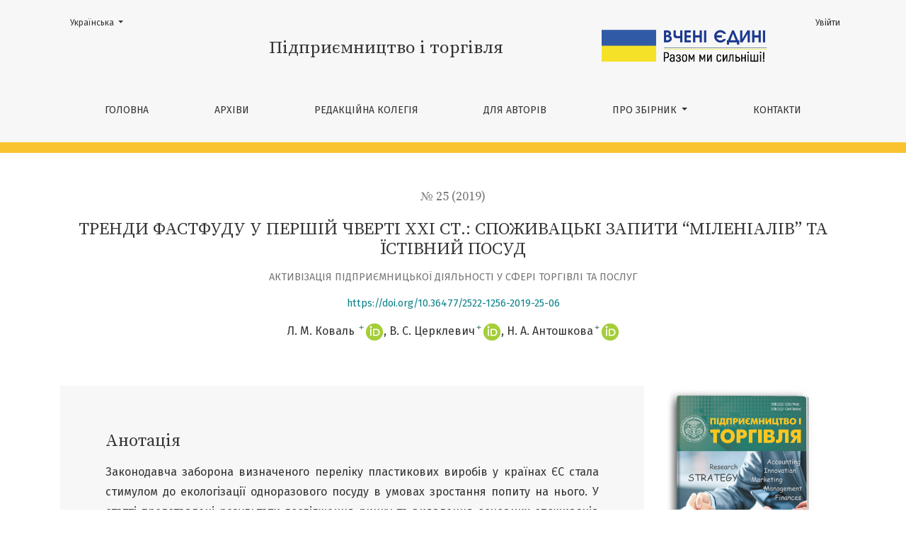

--- FILE ---
content_type: text/html; charset=utf-8
request_url: http://journals-lute.lviv.ua/index.php/pidpr-torgi/article/view/10
body_size: 10672
content:

	

	

<!DOCTYPE html>
<html lang="uk-UA" xml:lang="uk-UA">
<head>
	<meta charset="utf-8">
	<meta name="viewport" content="width=device-width, initial-scale=1.0">
	<title>
		ТРЕНДИ ФАСТФУДУ У ПЕРШІЙ ЧВЕРТІ ХХІ СТ.: СПОЖИВАЦЬКІ ЗАПИТИ “МІЛЕНІАЛІВ” ТА ЇСТІВНИЙ ПОСУД
							| Підприємництво і торгівля
			</title>

	
<meta name="generator" content="Open Journal Systems 3.1.2.4">
<meta name="gs_meta_revision" content="1.1"/>
<meta name="citation_journal_title" content="Підприємництво і торгівля"/>
<meta name="citation_journal_abbrev" content="1"/>
<meta name="citation_issn" content="2522-1264"/> 
<meta name="citation_author" content="Л. М. Коваль "/>
<meta name="citation_author_institution" content="Хмельницький кооперативний торговельно-економічний інститут"/>
<meta name="citation_author" content="В. С. Церклевич"/>
<meta name="citation_author_institution" content="Хмельницький кооперативний торговельно-економічний інститут"/>
<meta name="citation_author" content="Н. А. Антошкова"/>
<meta name="citation_author_institution" content="Хмельницький кооперативний торговельно-економічний інститут"/>
<meta name="citation_title" content="ТРЕНДИ ФАСТФУДУ У ПЕРШІЙ ЧВЕРТІ ХХІ СТ.: СПОЖИВАЦЬКІ ЗАПИТИ “МІЛЕНІАЛІВ” ТА ЇСТІВНИЙ ПОСУД"/>
<meta name="citation_date" content="2019/12/26"/>
<meta name="citation_issue" content="25"/>
<meta name="citation_firstpage" content="45"/>
<meta name="citation_lastpage" content="53"/>
<meta name="citation_doi" content="10.36477/2522-1256-2019-25-06"/>
<meta name="citation_abstract_html_url" content="http://journals-lute.lviv.ua/index.php/pidpr-torgi/article/view/10"/>
<meta name="citation_keywords" xml:lang="uk" content="тренди"/>
<meta name="citation_keywords" xml:lang="uk" content="екологізація"/>
<meta name="citation_keywords" xml:lang="uk" content="пластиковий посуд"/>
<meta name="citation_keywords" xml:lang="uk" content="їстівний посуд"/>
<meta name="citation_keywords" xml:lang="uk" content="фастфуд"/>
<meta name="citation_keywords" xml:lang="uk" content="міленіали"/>
<meta name="citation_pdf_url" content="http://journals-lute.lviv.ua/index.php/pidpr-torgi/article/download/10/7"/>
<link rel="schema.DC" href="http://purl.org/dc/elements/1.1/" />
<meta name="DC.Creator.PersonalName" content="Л. М. Коваль "/>
<meta name="DC.Creator.PersonalName" content="В. С. Церклевич"/>
<meta name="DC.Creator.PersonalName" content="Н. А. Антошкова"/>
<meta name="DC.Date.created" scheme="ISO8601" content="2019-12-26"/>
<meta name="DC.Date.dateSubmitted" scheme="ISO8601" content="2020-08-06"/>
<meta name="DC.Date.issued" scheme="ISO8601" content="2019-12-26"/>
<meta name="DC.Date.modified" scheme="ISO8601" content="2020-08-06"/>
<meta name="DC.Description" xml:lang="en" content="The legislative ban on a certain list of plastic products in EU countries has given impetus to greening disposable tableware in the conditions of its growing demand. The article presents the results of market research and identification of plastic tableware major consumers in Ukraine. The urgency of the problem of volumes of use of disposable plastic tableware by the enterprises of consumer cooperation of Ukraine is investigated. The observed trends in Ukrainian disposable tableware market in 2017-2019 are presented. Millennials consumer demands in the USA and EU are characterized on the basis of Customer Satisfaction Index (ACSI). The concept of fast food and street food is separated. It is determined that the concept of fast food as a &quot;food for the poor&quot; is an outdated stereotype. The hypothesis about the dynamic growth of restaurants in the fast food niche and changes in the content of fast food in response to consumer requests of &quot;millennials&quot; have been proved. It is substantiated that changing the content of fast food towards greening causes a change in attitude towards disposable tableware: from plastic to organic, edible. The main trends in the production of organic tableware in the world and in Ukraine in the period from 2009 till 2019 are outlined. The results of pilot empirical studies on the use of plastic tableware at the restaurants of consumer cooperation of Khmelnytsky region are presented. The students' priorities and arguments regarding the choice of restaurant facilities were investigated, and the level of youth awareness of the safety and benefits of organic tableware was evaluated. The level of Khmelnytskyi Cooperative Trade and Economic Institute students loyalty as fast food consumers, regarding the additional expenditures for environmentally friendly tableware, is determined."/>
<meta name="DC.Description" xml:lang="uk" content="Законодавча заборона визначеного переліку пластикових виробів у країнах ЄС стала стимулом до екологізації одноразового посуду в умовах зростання попиту на нього. У статті представлені результати дослідження ринку та виявлення основних споживачів пластикового посуду в Україні. Досліджено актуальність проблеми обсягів використання одноразового пластикового посуду підприємствами споживчої кооперації Укра-їни. Представлено тренди, що спостерігаються на українському ринку одноразового посуду у 2017-2019 рр. Оха-рактеризовано споживчі запити “міленіалів” у США та ЄС на основі результатів індексу задоволеності спо-живачів (ACSI). Розмежовано поняття фастфуду та стрітфуду. Визначено, що розуміння фастфуду як “їжі для бідних” є застарілим стереотипом. Доведено гіпотезу про динамічне зростання закладів ресторанного го-сподарства у ніші “фастфуд” та зміни змісту фастфуду як реакції на споживчі запити “міленіалів”. Обґрун-товано, що зміна змісту фастфуду в бік екологізації зумовлює зміну ставлення до одноразового посуду: від пла-стикового до органічного, їстівного. Окреслено основні тренди у виробництві органічного їстівного посуду в світі та в Україні у період 2009-2019 рр. Представлено результати пілотних емпіричних досліджень щодо об-сягів використання пластикового посуду на підприємствах ресторанного господарства споживчої кооперації Хмельницької області. Досліджено пріоритети та аргументи студентства щодо вибору закладів ресторанного господарства, оцінено рівень обізнаності молоді щодо безпечності та переваг органічного посуду. Визначено рівень лояльності студентів Хмельницького кооперативного торговельно-економічного інституту – спожива-чів фастфуду - щодо перспективи додаткових витрат на екологічно безпечний посуд."/>
<meta name="DC.Format" scheme="IMT" content="application/pdf"/>
<meta name="DC.Identifier" content="10"/>
<meta name="DC.Identifier.pageNumber" content="45-53"/>
<meta name="DC.Identifier.DOI" content="10.36477/2522-1256-2019-25-06"/>
<meta name="DC.Identifier.URI" content="http://journals-lute.lviv.ua/index.php/pidpr-torgi/article/view/10"/>
<meta name="DC.Language" scheme="ISO639-1" content="uk"/>
<meta name="DC.Rights" content="Авторське право (c)  "/>
<meta name="DC.Rights" content=""/>
<meta name="DC.Source" content="Підприємництво і торгівля"/>
<meta name="DC.Source.ISSN" content="2522-1264"/>
<meta name="DC.Source.Issue" content="25"/>
<meta name="DC.Source.URI" content="http://journals-lute.lviv.ua/index.php/pidpr-torgi"/>
<meta name="DC.Subject" xml:lang="uk" content="тренди"/>
<meta name="DC.Subject" xml:lang="uk" content="екологізація"/>
<meta name="DC.Subject" xml:lang="uk" content="пластиковий посуд"/>
<meta name="DC.Subject" xml:lang="uk" content="їстівний посуд"/>
<meta name="DC.Subject" xml:lang="uk" content="фастфуд"/>
<meta name="DC.Subject" xml:lang="uk" content="міленіали"/>
<meta name="DC.Title" content="ТРЕНДИ ФАСТФУДУ У ПЕРШІЙ ЧВЕРТІ ХХІ СТ.: СПОЖИВАЦЬКІ ЗАПИТИ “МІЛЕНІАЛІВ” ТА ЇСТІВНИЙ ПОСУД"/>
<meta name="DC.Title.Alternative" xml:lang="en" content="FAST FOOD TRENDS IN THE FIRST QUARTER OF THE XXI CENTURY: “MILLENNIALS” CONSUMER DEMANDS AND EDIBLE TABLEWARE"/>
<meta name="DC.Type" content="Text.Serial.Journal"/>
<meta name="DC.Type.articleType" content="АКТИВІЗАЦІЯ ПІДПРИЄМНИЦЬКОЇ ДІЯЛЬНОСТІ У СФЕРІ ТОРГІВЛІ ТА ПОСЛУГ"/>
	<link rel="stylesheet" href="https://fonts.googleapis.com/css?family=Droid+Serif:200,200i,400,400i|Fira+Sans:300,300i,400,400i,700,700i" type="text/css" /><link rel="stylesheet" href="https://fonts.googleapis.com/css2?family=Source+Serif+Pro:ital,wght@0,400;0,600;0,700;1,400;1,600;1,700" type="text/css" /><link rel="stylesheet" href="https://stackpath.bootstrapcdn.com/bootstrap/4.3.1/css/bootstrap.min.css?v=3.1.2.4" type="text/css" /><link rel="stylesheet" href="https://use.fontawesome.com/releases/v5.6.1/css/all.css?v=3.1.2.4" type="text/css" /><link rel="stylesheet" href="http://journals-lute.lviv.ua/index.php/pidpr-torgi/$$$call$$$/page/page/css?name=stylesheet" type="text/css" /><link rel="stylesheet" href="http://journals-lute.lviv.ua/index.php/pidpr-torgi/$$$call$$$/page/page/css?name=custom" type="text/css" />
</head>
<body dir="ltr">

<header class="main-header">
	<div class="container">

		<div class="sr-only">ТРЕНДИ ФАСТФУДУ У ПЕРШІЙ ЧВЕРТІ ХХІ СТ.: СПОЖИВАЦЬКІ ЗАПИТИ “МІЛЕНІАЛІВ” ТА ЇСТІВНИЙ ПОСУД</div>

	<div class="navbar-logo">
		<a href=http://journals-lute.lviv.ua><span class="navbar-logo-text">Підприємництво і торгівля</span></a>
	</div>
	<div class="bh">
		<p><img src="/public/site/images/1.png" alt="" width="240px"></p>
	</div>
		<nav class="navbar navbar-expand-lg navbar-light">
		<a class="navbar-brand" href="			http://journals-lute.lviv.ua/index.php/pidpr-torgi/index
	"><span class="navbar-logo-text">Підприємництво і торгівля</span></a>
		<button class="navbar-toggler" type="button" data-toggle="collapse" data-target="#main-navbar"
		        aria-controls="main-navbar" aria-expanded="false"
		        aria-label="Показати навігацію">
			<span class="navbar-toggler-icon"></span>
		</button>

		<div class="collapse navbar-collapse justify-content-md-center" id="main-navbar">
																		<ul id="primaryNav" class="navbar-nav">
														<li class="nav-item nmi_type_remote_url">
				<a href="http://journals-lute.lviv.ua/index.php/pidpr-torgi"
					class="nav-link"
									>
					Головна
				</a>
							</li>
														<li class="nav-item nmi_type_archives">
				<a href="http://journals-lute.lviv.ua/index.php/pidpr-torgi/issue/archive"
					class="nav-link"
									>
					Архіви
				</a>
							</li>
														<li class="nav-item nmi_type_custom">
				<a href="http://journals-lute.lviv.ua/index.php/pidpr-torgi/editorial"
					class="nav-link"
									>
					РЕДАКЦІЙНА КОЛЕГІЯ
				</a>
							</li>
														<li class="nav-item nmi_type_custom">
				<a href="http://journals-lute.lviv.ua/index.php/pidpr-torgi/author_guidelines"
					class="nav-link"
									>
					ДЛЯ АВТОРІВ
				</a>
							</li>
																					<li class="nav-item nmi_type_about dropdown">
				<a href="http://journals-lute.lviv.ua/index.php/pidpr-torgi/about"
					class="nav-link dropdown-toggle"
											id="navMenuDropdown4"
						data-toggle="dropdown"
						aria-haspopup="true"
						aria-expanded="false"
									>
					ПРО ЗБІРНИК
				</a>
									<div class="dropdown-menu" aria-labelledby="navMenuDropdown4">
																					<a class="dropdown-item" href="http://journals-lute.lviv.ua/index.php/pidpr-torgi/open_access">
									ВІДКРИТИЙ ДОСТУП
								</a>
																												<a class="dropdown-item" href="http://journals-lute.lviv.ua/index.php/pidpr-torgi/publication_ethics">
									ПУБЛІКАЦІЙНА ЕТИКА
								</a>
																												<a class="dropdown-item" href="http://journals-lute.lviv.ua/index.php/pidpr-torgi/review">
									ПОРЯДОК РЕЦЕНЗУВАННЯ
								</a>
																												<a class="dropdown-item" href="http://journals-lute.lviv.ua/index.php/pidpr-torgi/plagiarism_policy">
									ПОЛІТИКА ЩОДО ПЛАГІАТУ
								</a>
																		</div>
							</li>
														<li class="nav-item nmi_type_custom">
				<a href="http://journals-lute.lviv.ua/index.php/pidpr-torgi/contacts"
					class="nav-link"
									>
					КОНТАКТИ
				</a>
							</li>
			</ul>

			
										<ul id="primaryNav-userNav" class="navbar-nav">
																					<li class="nav-item nmi_type_user_login">
				<a href="http://journals-lute.lviv.ua/index.php/pidpr-torgi/login"
					class="nav-link"
									>
					Увійти
				</a>
							</li>
										</ul>

				<div id="languageSmallNav" class="dropdown language-toggle">
		<button class="btn dropdown-toggle" type="button" id="languageToggleMenulanguageSmallNav" data-toggle="dropdown" aria-haspopup="true" aria-expanded="false">
			<span class="sr-only">Змінити мову. Поточною мовою є:</span>
			Українська
		</button>
		<div class="dropdown-menu" aria-labelledby="languageToggleMenulanguageSmallNav">
												<a class="dropdown-item" href="http://journals-lute.lviv.ua/index.php/pidpr-torgi/user/setLocale/en_US?source=%2Findex.php%2Fpidpr-torgi%2Farticle%2Fview%2F10">
						English
					</a>
																</div>
	</div>
		</div>
	</nav>

			<ul id="userNav" class="navbar-nav">
																					<li class="nav-item nmi_type_user_login">
				<a href="http://journals-lute.lviv.ua/index.php/pidpr-torgi/login"
					class="nav-link"
									>
					Увійти
				</a>
							</li>
										</ul>


			<div id="languageLargeNav" class="dropdown language-toggle">
		<button class="btn dropdown-toggle" type="button" id="languageToggleMenulanguageLargeNav" data-toggle="dropdown" aria-haspopup="true" aria-expanded="false">
			<span class="sr-only">Змінити мову. Поточною мовою є:</span>
			Українська
		</button>
		<div class="dropdown-menu" aria-labelledby="languageToggleMenulanguageLargeNav">
												<a class="dropdown-item" href="http://journals-lute.lviv.ua/index.php/pidpr-torgi/user/setLocale/en_US?source=%2Findex.php%2Fpidpr-torgi%2Farticle%2Fview%2F10">
						English
					</a>
																</div>
	</div>

	</div>
		<div class="head_border">
	</div>
	</header>

<div class="container page-article">
	<div class="article-details">
	<div class="page-header row">
		<div class="col-lg article-meta-mobile">
						<div class="article-details-issue-section small-screen">
				<a href="http://journals-lute.lviv.ua/index.php/pidpr-torgi/issue/view/1">№ 25 (2019)</a>, <span>АКТИВІЗАЦІЯ ПІДПРИЄМНИЦЬКОЇ ДІЯЛЬНОСТІ У СФЕРІ ТОРГІВЛІ ТА ПОСЛУГ</span>			</div>

			<div class="article-details-issue-identifier large-screen">
				<a href="http://journals-lute.lviv.ua/index.php/pidpr-torgi/issue/view/1">№ 25 (2019)</a>
			</div>

			<h1 class="article-details-fulltitle">
				ТРЕНДИ ФАСТФУДУ У ПЕРШІЙ ЧВЕРТІ ХХІ СТ.: СПОЖИВАЦЬКІ ЗАПИТИ “МІЛЕНІАЛІВ” ТА ЇСТІВНИЙ ПОСУД
			</h1>

							<div class="article-details-issue-section large-screen">АКТИВІЗАЦІЯ ПІДПРИЄМНИЦЬКОЇ ДІЯЛЬНОСТІ У СФЕРІ ТОРГІВЛІ ТА ПОСЛУГ</div>
			
																												<div class="article-details-doi large-screen">
						<a href="https://doi.org/10.36477/2522-1256-2019-25-06">https://doi.org/10.36477/2522-1256-2019-25-06</a>
					</div>
							
						
							<ul class="authors-string">
											<li><a class="author-string-href" href="#author-1"><span>Л. М. Коваль </span><sup class="author-symbol author-plus">&plus;</sup><sup class="author-symbol author-minus hide">&minus;</sup></a><a class="orcidImage" href="https://orcid.org/0000-0003-0153-674X"><img src="http://journals-lute.lviv.ua/plugins/themes/healthSciences/templates/images/orcid.png"></a></li>
											<li><a class="author-string-href" href="#author-2"><span>В. С. Церклевич</span><sup class="author-symbol author-plus">&plus;</sup><sup class="author-symbol author-minus hide">&minus;</sup></a><a class="orcidImage" href="https://orcid.org/0000-0001-7925-780X"><img src="http://journals-lute.lviv.ua/plugins/themes/healthSciences/templates/images/orcid.png"></a></li>
											<li><a class="author-string-href" href="#author-3"><span>Н. А. Антошкова</span><sup class="author-symbol author-plus">&plus;</sup><sup class="author-symbol author-minus hide">&minus;</sup></a><a class="orcidImage" href="https://orcid.org/0000-0003-4715-8182"><img src="http://journals-lute.lviv.ua/plugins/themes/healthSciences/templates/images/orcid.png"></a></li>
									</ul>

																<div class="article-details-authors">
											<div class="article-details-author hideAuthor" id="author-1">
							<div class="article-details-author-name small-screen">
								Л. М. Коваль 
							</div>
															<div class="article-details-author-affiliation">Хмельницький кооперативний торговельно-економічний інститут</div>
																						<div class="article-details-author-orcid">
									<a href="https://orcid.org/0000-0003-0153-674X" target="_blank">
										
										https://orcid.org/0000-0003-0153-674X
									</a>
								</div>
																				</div>
											<div class="article-details-author hideAuthor" id="author-2">
							<div class="article-details-author-name small-screen">
								В. С. Церклевич
							</div>
															<div class="article-details-author-affiliation">Хмельницький кооперативний торговельно-економічний інститут</div>
																						<div class="article-details-author-orcid">
									<a href="https://orcid.org/0000-0001-7925-780X" target="_blank">
										
										https://orcid.org/0000-0001-7925-780X
									</a>
								</div>
																				</div>
											<div class="article-details-author hideAuthor" id="author-3">
							<div class="article-details-author-name small-screen">
								Н. А. Антошкова
							</div>
															<div class="article-details-author-affiliation">Хмельницький кооперативний торговельно-економічний інститут</div>
																						<div class="article-details-author-orcid">
									<a href="https://orcid.org/0000-0003-4715-8182" target="_blank">
										
										https://orcid.org/0000-0003-4715-8182
									</a>
								</div>
																				</div>
									</div>

					</div>
	</div><!-- .page-header -->

	<div class="row justify-content-md-center" id="mainArticleContent">
		<div class="col-lg-3 order-lg-2" id="articleDetailsWrapper">
			<div class="article-details-sidebar" id="articleDetails">

													<div class="article-details-block article-details-cover">
													<a href="http://journals-lute.lviv.ua/index.php/pidpr-torgi/issue/view/1">
								<img class="img-fluid" src="http://journals-lute.lviv.ua/public/journals/1/cover_issue_1_en_US.png">
							</a>
											</div>
				
								

													<div class="article-details-block article-details-galleys article-details-galleys-sidebar">
													<div class="article-details-galley">
								
	
		

<a class="btn btn-primary" target="_blank" href="http://journals-lute.lviv.ua/index.php/pidpr-torgi/article/view/10/7">

		
	PDF
</a>
							</div>
											</div>
				
								
													<div class="article-details-block article-details-keywords">
						<h2 class="article-details-heading">
							Ключові слова
						</h2>
						<div class="article-details-keywords-value">
																								<span>тренди</span><br>																	<span>екологізація</span><br>																	<span>пластиковий посуд</span><br>																	<span>їстівний посуд</span><br>																	<span>фастфуд</span><br>																	<span>міленіали</span>																					</div>
					</div>
				
													<div class="article-details-block article-details-how-to-cite">
						<h2 class="article-details-heading">
							Як цитувати
						</h2>
						<div id="citationOutput" class="article-details-how-to-cite-citation" role="region" aria-live="polite">
							<div class="csl-bib-body">
  <div class="csl-entry">Коваль , Л. М., Церклевич, В. С., &#38; Антошкова, Н. А. (2019). ТРЕНДИ ФАСТФУДУ У ПЕРШІЙ ЧВЕРТІ ХХІ СТ.: СПОЖИВАЦЬКІ ЗАПИТИ “МІЛЕНІАЛІВ” ТА ЇСТІВНИЙ ПОСУД. <i>Підприємництво і торгівля</i>, (25), 45-53. https://doi.org/10.36477/2522-1256-2019-25-06</div>
</div>
						</div>
						<div class="dropdown">
							<button class="btn dropdown-toggle" type="button" id="cslCitationFormatsButton" data-toggle="dropdown" aria-haspopup="true" aria-expanded="false" data-csl-dropdown="true">
								Формати цитування
							</button>
							<div class="dropdown-menu" aria-labelledby="cslCitationFormatsButton">
																	<a
										class="dropdown-item"
										aria-controls="citationOutput"
										href="http://journals-lute.lviv.ua/index.php/pidpr-torgi/citationstylelanguage/get/apa?submissionId=10"
										data-load-citation
										data-json-href="http://journals-lute.lviv.ua/index.php/pidpr-torgi/citationstylelanguage/get/apa?submissionId=10&amp;return=json"
									>
										APA
									</a>
																	<a
										class="dropdown-item"
										aria-controls="citationOutput"
										href="http://journals-lute.lviv.ua/index.php/pidpr-torgi/citationstylelanguage/get/chicago-author-date?submissionId=10"
										data-load-citation
										data-json-href="http://journals-lute.lviv.ua/index.php/pidpr-torgi/citationstylelanguage/get/chicago-author-date?submissionId=10&amp;return=json"
									>
										Chicago
									</a>
																	<a
										class="dropdown-item"
										aria-controls="citationOutput"
										href="http://journals-lute.lviv.ua/index.php/pidpr-torgi/citationstylelanguage/get/harvard-cite-them-right?submissionId=10"
										data-load-citation
										data-json-href="http://journals-lute.lviv.ua/index.php/pidpr-torgi/citationstylelanguage/get/harvard-cite-them-right?submissionId=10&amp;return=json"
									>
										Harvard
									</a>
																									<h3 class="dropdown-header">
										Завантажити посилання
									</h3>
																			<a class="dropdown-item" href="http://journals-lute.lviv.ua/index.php/pidpr-torgi/citationstylelanguage/download/bibtex?submissionId=10">
											BibTeX
										</a>
																								</div>
						</div>
					</div>
				
																			
				
			</div>
		</div>
		<div class="col-lg-9 order-lg-1" id="articleMainWrapper">
			<div class="article-details-main" id="articleMain">

													<div class="article-details-block article-details-abstract">
						<h2 class="article-details-heading">Анотація</h2>
						<p>Законодавча заборона визначеного переліку пластикових виробів у країнах ЄС стала стимулом до екологізації одноразового посуду в умовах зростання попиту на нього. У статті представлені результати дослідження ринку та виявлення основних споживачів пластикового посуду в Україні. Досліджено актуальність проблеми обсягів використання одноразового пластикового посуду підприємствами споживчої кооперації Укра-їни. Представлено тренди, що спостерігаються на українському ринку одноразового посуду у 2017-2019 рр. Оха-рактеризовано споживчі запити “міленіалів” у США та ЄС на основі результатів індексу задоволеності спо-живачів (ACSI). Розмежовано поняття фастфуду та стрітфуду. Визначено, що розуміння фастфуду як “їжі для бідних” є застарілим стереотипом. Доведено гіпотезу про динамічне зростання закладів ресторанного го-сподарства у ніші “фастфуд” та зміни змісту фастфуду як реакції на споживчі запити “міленіалів”. Обґрун-товано, що зміна змісту фастфуду в бік екологізації зумовлює зміну ставлення до одноразового посуду: від пла-стикового до органічного, їстівного. Окреслено основні тренди у виробництві органічного їстівного посуду в світі та в Україні у період 2009-2019 рр. Представлено результати пілотних емпіричних досліджень щодо об-сягів використання пластикового посуду на підприємствах ресторанного господарства споживчої кооперації Хмельницької області. Досліджено пріоритети та аргументи студентства щодо вибору закладів ресторанного господарства, оцінено рівень обізнаності молоді щодо безпечності та переваг органічного посуду. Визначено рівень лояльності студентів Хмельницького кооперативного торговельно-економічного інституту – спожива-чів фастфуду - щодо перспективи додаткових витрат на екологічно безпечний посуд.</p>
					</div>
				
																																			<div class="article-details-block article-details-doi small-screen">
							<a href="https://doi.org/10.36477/2522-1256-2019-25-06">https://doi.org/10.36477/2522-1256-2019-25-06</a>
						</div>
									
													<div class="article-details-block article-details-galleys article-details-galleys-btm">
													<div class="article-details-galley">
								
	
		

<a class="btn btn-primary" target="_blank" href="http://journals-lute.lviv.ua/index.php/pidpr-torgi/article/view/10/7">

		
	PDF
</a>
							</div>
											</div>
				
													<div class="article-details-block article-details-references">
						<h2 class="article-details-heading">
							Посилання
						</h2>
						<div class="article-details-references-value">
																								<p>Greenberg E., Weber K. Generation We. How millennial youth are taking over America and changing our world forever. – Emeryville, CA: Pachatusan, 2008. – 257 р.</p>
																	<p>Аналітичний огляд ринку пластикового по-суду [Електронний ресурс] / Офіційний сайт брен-дингового агентства Кoloro. – Режим доступу: <a href="https://koloro.ua/ua/blog/issledovaniya/analiticheskiy-obzor-rynka-plastikovoy-posudy.html" target="_blank" rel="noreferrer noopener">https://koloro.ua/ua/blog/issledovaniya/analiticheskiy-obzor-rynka-plastikovoy-posudy.html</a>. – 05.06.2019.</p>
																	<p>Асташова Ю. В. Теория поколений в марке-тинге / Ю. В. Асташова // Вестник Южно-Ураль-ского государственного университета. – 2014. – Т. 8, № 1. – С. 108–114.</p>
																	<p>В ЄС законодавчо заборонили викорис-тання одноразового пластикового посуду [Елект-ронний ресурс] // Офіційний сайт ТОВ «Західна ін-формаційна корпорація». – Режим доступу: <a href="https://zik.ua/news/2019/03/28/v_yes_zakonodavcho_zaboronyly_vykorystannya_odnorazovogo_plastykovogo_posudu_1538779" target="_blank" rel="noreferrer noopener">https://zik.ua/news/2019/03/28/v_yes_zakonodavcho_zaboronyly_vykorystannya_odnorazovogo_plastykovogo_posudu_1538779</a>. - 05.06.2019.</p>
																	<p>Голд Н. Современные аспекты конкурент-ной борьбы ресторанов быстрого питания / Н. Голд,</p>
																	<p>А. В. Гугелев, С. В. Чистякова // Экономическая без-опасность и качество. – 2018. – № 2 (31). – С. 81-93.</p>
																	<p>Дюбкова-Жерносек Т. П. Пищевые предпо-чтения студентов с позиций риска сердечно-сосуди-стых заболеваний, связанных с атеросклерозом / Т. П. Дюбкова-Жерносек // Синергия. – 2018. – № 3. – С. 7-13.</p>
																	<p>Европарламент проголосовал за запрет од-норазовой пластиковой посуды [Электронный ре-сурс]. – Режим доступа: <a href="https://mmr.ua/show/evroparlament_progolosoval_za_zapret_odnorazovoy_plastikovoy_posudy" target="_blank" rel="noreferrer noopener">https://mmr.ua/show/evroparlament_progolosoval_za_zapret_odnorazovoy_plastikovoy_posudy</a>. – 10.06.2019.</p>
																	<p>История создания бумажных стаканов [Электронный ресурс] // Портал Іnfovend.ru. – Ре-жим доступа: <a href="https://infovend.ru/" target="_blank" rel="noreferrer noopener">https://infovend.ru/</a>. – 10.06.2019.</p>
																	<p>Королева Великобритании объявила войну пластиковой посуде. [Электронный ресурс] // Евро-Пульс, 2018. – Режим доступа: <a href="https://euro-pulse.ru/news/koroleva-velikobritanii-elizaveta-ii-obyavila-voynu-plastikovoy-posude" target="_blank" rel="noreferrer noopener">https://euro-pulse.ru/news/koroleva-velikobritanii-elizaveta-ii-obyavila-voynu-plastikovoy-posude</a>. – 15.06.2019.</p>
																	<p>Мартышенко Н. С. Исследование проблем организации питания студентов университета: соци-ально-экономические аспекты / Н. С. Мартышенко // Теоретическая и прикладная экономика – 2017. – № 3. – С. 70-89.</p>
																	<p>Масловская А. Как говорить правильно: фастфуд или стритфуд? [Электронный ресурс] / А. Масловская // Афиша Daily. – 2017. – Режим до-ступа: <a href="https://daily.afisha.ru/eating/5152-govorite-pravilno-fastfud-ili-stritfud-obyasnyaet-anna-maslovskaya/" target="_blank" rel="noreferrer noopener">https://daily.afisha.ru/eating/5152-govorite-pravilno-fastfud-ili-stritfud-obyasnyaet-anna-maslovskaya/</a>. – 01.07.2019.</p>
																	<p>Миллениалы уходят в новый фастфуд [Электронный ресурс]. – Режим доступа: <a href="http://kuzminblog.ru/%D0%B1%D0%B8%D0%B7%D0%BD%D0%B5%D1%81/millenialyi-uhodyat-v-novyiy-fastfud" target="_blank" rel="noreferrer noopener">http://kuzminblog.ru/%D0%B1%D0%B8%D0%B7%D0%BD%D0%B5%D1%81/millenialyi-uhodyat-v-novyiy-fastfud</a>. – 09.07.2019.</p>
																	<p>Офіційний сайт Gallup [Електронний ре-сурс]. – Режим доступу: <a href="https://www.gallup.com/corporate/212381/who-we-are.aspx" target="_blank" rel="noreferrer noopener">https://www.gallup.com/corporate/212381/who-we-are.aspx</a>. – 10.06.2019.</p>
																	<p>Офіційний сайт PickNick Organic [Елект-ронний ресурс]. – Режим доступу: <a href="http://www.picknick-organic.com.ua/" target="_blank" rel="noreferrer noopener">http://www.picknick-organic.com.ua/</a>. – 01.07.2019.</p>
																	<p>Офіційний сайт Брендингового агентства KOLORO [Електронний ресурс]. – Режим доступу: <a href="https://koloro.ua/company.html" target="_blank" rel="noreferrer noopener">https://koloro.ua/company.html</a>. – 10.06.2019.</p>
																	<p>Офіційний сайт Укркоопспілки [Електрон-ний ресурс]. – Режим доступу: <a href="http://www.coop.ua/" target="_blank" rel="noreferrer noopener">http://www.coop.ua/</a>. – 05.06.2019.</p>
																	<p>Попов Н. П. Российские и американские по-коления XX века: откуда пришли миллениалы? / Н. П. Попов // Мониторинг общественного мнения: Экономические и социальные перемены. – 2018. – № 4. – С. 309-323.</p>
																	<p>Розширення груп споживачів: аналітичний огляд ринку пластикового посуду України [Елект-ронний ресурс]. – Режим доступу: <a href="https://pro-consulting.ua/ua" target="_blank" rel="noreferrer noopener">https://pro-consulting.ua/ua</a>. – 05.06.2019.</p>
																	<p>Юнус М. Создавая мир без бедности: Соци-альный бизнес и будущее капитализма / М. Юнус, А. Жоли. – М. : Альпина Паблишерз, 2009. – 307 с.</p>
																	<p>Струтинська В. Україна практично не може переробляти пластикові відходи [Електронний ре-сурс] / В. Струтинська // Надзвичайна ситуація. – Режим доступу: <a href="https://ns-plus.com.ua/2017/04/12/dlya-lyudej-nachebto-blago-dlya-dovkillya-pogybel/" target="_blank" rel="noreferrer noopener">https://ns-plus.com.ua/2017/04/12/dlya-lyudej-nachebto-blago-dlya-dovkillya-pogybel/</a>. – 05.06.2019.</p>
																	<p>Танько А. Новый тренд – съедобная посуда [Электронный ресурс] // Великая Эпоха. – 2015. – Режим доступа: <a href="https://www.epochtimes.com.ua/ru/zdorovyi-obraz-zhyzni/sedobnaya-posuda-upakovka-bezopasnaya-dlya-prirody-i-zdorovya-121363" target="_blank" rel="noreferrer noopener">https://www.epochtimes.com.ua/ru/zdorovyi-obraz-zhyzni/sedobnaya-posuda-upakovka-bezopasnaya-dlya-prirody-i-zdorovya-121363</a>. – 10.06.2019.</p>
																	<p>Фастфуд, Мишлен и гурманы – звезды со-шлись [Электронный ресурс] // Проект Letsbar. – Режим доступа: <a href="http://blog.letsbar.com.ua/restoranyi-so-zvezdami-mishlen/" target="_blank" rel="noreferrer noopener">http://blog.letsbar.com.ua/restoranyi-so-zvezdami-mishlen/</a>. – 05.06.2019.</p>
																	<p>Шамис Е. Теория поколений / Е. Шамис, А. Антипов // Маркетинг Менеджмент. – 2007. – № 6. – С. 42-46.</p>
																	<p>Greenberg E. and Weber K. (2008), Generation We. How millennial youth are taking over America and changing our world forever, Emeryville, CA: Pachatusan, 257 r.</p>
																	<p>Analitychnyj ohliad rynku plastykovoho posudu // Ofitsijnyj sajt brendynhovoho ahentstva Koloro, available at: <a href="https://koloro.ua/ua/blog/issledovaniya/analiticheskiy-obzor-rynka-plastikovoy-posudy.html" target="_blank" rel="noreferrer noopener">https://koloro.ua/ua/blog/issledovaniya/analiticheskiy-obzor-rynka-plastikovoy-posudy.html</a>. - 05.06.2019.</p>
																	<p>Astashova, Yu. V. (2014), Teoryia pokolenyj v marketynhe, Vestnyk Yuzhno-Ural'skoho hosudarstvennoho unyversyteta, T. 8, № 1, s. 108—114.</p>
																	<p>V YeS zakonodavcho zaboronyly vykorystannia odnorazovoho plastykovoho posudu // Ofitsijnyj sajt TOV «Zakhidna informatsijna korporatsiia», available at: <a href="https://zik.ua/news/2019/03/28/v_yes_zakonodavcho_zaboronyly_vykorystannya_odnorazovogo_plastykovogo_posudu_1538779" target="_blank" rel="noreferrer noopener">https://zik.ua/news/2019/03/28/v_yes_zakonodavcho_zaboronyly_vykorystannya_odnorazovogo_plastykovogo_posudu_1538779</a>. - 05.06.2019.</p>
																	<p>Hold N., Huhelev A. and Chystiakova S. (2018), Sovremennye aspekty konkurentnoj bor'by restoranov bystroho pytanyia, Ekonomycheskaia bezopasnost' y kachestvo, № 2 (31), s. 81-93.</p>
																	<p>Diubkova-Zhernosek, T. P. (2018), Pyschevye predpochtenyia studentov s pozytsyj ryska serdechno-sosudystykh zabolevanyj, sviazannykh s aterosklerozom, Synerhyia, № 3, s. 7-13.</p>
																	<p>Evroparlament proholosoval za zapret odnorazovoj plastykovoj posudy, available at: <a href="https://mmr.ua/show/evroparlament_progolosoval_za_zapret_odnorazovoy_plastikovoy_posudy" target="_blank" rel="noreferrer noopener">https://mmr.ua/show/evroparlament_progolosoval_za_zapret_odnorazovoy_plastikovoy_posudy</a>. - 10.06.2019.</p>
																	<p>Ystoryia sozdanyia bumazhnykh stakanov // Portal Infovend.ru, available at: <a href="https://infovend.ru/" target="_blank" rel="noreferrer noopener">https://infovend.ru/</a>. - 10.06.2019.</p>
																	<p>Koroleva Velykobrytanyy ob'iavyla vojnu plastykovoj posude // EvroPul's, 2018, available at: <a href="https://euro-pulse.ru/news/koroleva-velikobritanii-elizaveta-ii-obyavila-voynu-plastikovoy-posude" target="_blank" rel="noreferrer noopener">https://euro-pulse.ru/news/koroleva-velikobritanii-elizaveta-ii-obyavila-voynu-plastikovoy-posude</a>. – 15.06.2019.</p>
																	<p>Martyshenko, N. S. (2017), Yssledovanye problem orhanyzatsyy pytanyia studentov unyversyteta: sotsyal'no-ekonomycheskye aspekty, Teoretycheskaia y prykladnaia ekonomyka, № 3, s. 70–89.</p>
																	<p>Maslovskaia A. (2017), Kak hovoryt' pravyl'no: fastfud yly strytfud?, Afysha Daily, available at: <a href="https://daily.afisha.ru/eating/5152-govorite-pravilno-fastfud-ili-stritfud-obyasnyaet-anna-maslovskaya/" target="_blank" rel="noreferrer noopener">https://daily.afisha.ru/eating/5152-govorite-pravilno-fastfud-ili-stritfud-obyasnyaet-anna-maslovskaya/</a>. – 01.07.2019.</p>
																	<p>Myllenyaly ukhodiat v novyj fastfud, available at: <a href="http://kuzminblog.ru/%D0%B1%25" target="_blank" rel="noreferrer noopener">http://kuzminblog.ru/%D0%B1%</a> D0%B8%D0%B7%D0%BD%D0%B5%D1%81/millenialyi-uhodyat-v-novyiy-fastfud. – 09.07.2019.</p>
																	<p>Ofitsijnyj sajt Gallup, available at: <a href="https://www.gallup.com/corporate/212381/who-we-are.aspx" target="_blank" rel="noreferrer noopener">https://www.gallup.com/corporate/212381/who-we-are.aspx</a>. – 10.06.2019.</p>
																	<p>Ofitsijnyj sajt PickNick Organic, available at: <a href="http://www.picknick-organic.com.ua/" target="_blank" rel="noreferrer noopener">http://www.picknick-organic.com.ua/</a>. – 01.07.2019.</p>
																	<p>Ofitsijnyj sajt Brendynhovoho ahentstva KOLORO, available at: <a href="https://koloro.ua/" target="_blank" rel="noreferrer noopener">https://koloro.ua/</a> company.html. – 10.06.2019.</p>
																	<p>Ofitsijnyj sajt Ukrkoopspilky, available at: <a href="http://www.coop.ua/" target="_blank" rel="noreferrer noopener">http://www.coop.ua/</a>. – 05.06.2019.</p>
																	<p>Popov, N. P. (2018), Rossyjskye y amerykanskye pokolenyia XX veka: otkuda pryshly myllenyaly?, Monytorynh obschestvennoho mnenyia: Ekonomycheskye y sotsyal'nye peremeny, № 4, s. 309—323.</p>
																	<p>Rozshyrennia hrup spozhyvachiv: analitychnyj ohliad rynku plastykovoho posudu Ukrainy, available at: <a href="https://pro-consulting.ua/ua" target="_blank" rel="noreferrer noopener">https://pro-consulting.ua/ua</a>. – 05.06.2019.</p>
																	<p>Yunus M. and Zholy A. (2009), Sozdavaia myr bez bednosty: Sotsyal'nyj byznes y buduschee kapytalyzma, Al'pyna Pablysherz, M., 307 s.</p>
																	<p>Strutyns'ka V. Ukraina praktychno ne mozhe pererobliaty plastykovi vidkhody, Nadzvychajna sytuatsiia, available at: <a href="https://ns-plus.com.ua/2017/04/12/dlya-lyudej-nachebto-blago-dlya-dovkillya-pogybel/" target="_blank" rel="noreferrer noopener">https://ns-plus.com.ua/2017/04/12/dlya-lyudej-nachebto-blago-dlya-dovkillya-pogybel/</a>. – 05.06.2019.</p>
																	<p>Tan'ko A. (2015), Novyj trend — s'edobnaia posuda, Velykaia Epokha, available at: <a href="https://www.epochtimes.com.ua/ru/zdorovyi-obraz-zhyzni/sedobnaya-posuda-upakovka-bezopasnaya-dlya-prirody-i-zdorovya-121363" target="_blank" rel="noreferrer noopener">https://www.epochtimes.com.ua/ru/zdorovyi-obraz-zhyzni/sedobnaya-posuda-upakovka-bezopasnaya-dlya-prirody-i-zdorovya-121363</a>. – 10.06.2019.</p>
																	<p>Fastfud, Myshlen y hurmany – zvezdy soshlys' // Proekt Letsbar, available at: <a href="http://blog.letsbar.com.ua/restoranyi-so-zvezdami-mishlen/" target="_blank" rel="noreferrer noopener">http://blog.letsbar.com.ua/restoranyi-so-zvezdami-mishlen/</a>. – 05.06.2019.</p>
																	<p>Shamys E. and Antypov A. (2007), Teoryia pokolenyj, Marketynh Menedzhment, № 6, s. 42-46.</p>
																					</div>
					</div>
				
								
				

			</div>
		</div>

		<div class="col-lg-12 order-lg-3 article-footer-hook">
			
		</div>

	</div>
</div>
</div><!-- .page -->

<footer class="site-footer">
		<div class="container site-footer-content">
		<div class="row">
				<div class="col-md site-footer-content align-self-center">
					&copy; 2010–2026 Львівський торговельно-економічний університет 
			</div>
	</div>
</footer><!-- pkp_structure_footer_wrapper -->


<div id="loginModal" class="modal fade" tabindex="-1" role="dialog">
	<div class="modal-dialog" role="document">
		<div class="modal-content">
			<div class="modal-body">
				<button type="button" class="close" data-dismiss="modal" aria-label="Close">
					<span aria-hidden="true">&times;</span>
				</button>
							<form class="form-login" method="post" action="http://journals-lute.lviv.ua/index.php/pidpr-torgi/login/signIn">
	<input type="hidden" name="csrfToken" value="e195885c5ba95c7f6481418dcbc5ed3e">
	<input type="hidden" name="source" value=""/>

	<fieldset>
		<div class="form-group form-group-username">
			<label for="usernameModal">
				Ім'я користувача
				<span class="required" aria-hidden="true">*</span>
				<span class="sr-only">
					Обов'язково
				</span>
			</label>
			<input type="text" class="form-control" name="username" id="usernameModal" value=""
			       maxlength="32" required>
		</div>
		<div class="form-group form-group-password">
			<label for="passwordModal">
				Пароль
				<span class="required" aria-hidden="true">*</span>
				<span class="sr-only">
					Обов'язково
				</span>
			</label>
			<input type="password" class="form-control" name="password" id="passwordModal" value=""
			       maxlength="32" required>
		</div>
		<div class="row">
			<div class="col-md-6">
				<div class="form-group form-group-forgot">
					<small class="form-text">
						<a href="http://journals-lute.lviv.ua/index.php/pidpr-torgi/login/lostPassword">
							Забули пароль?
						</a>
					</small>
				</div>
			</div>
			<div class="col-md-6">
				<div class="form-group form-check form-group-remember">
					<input type="checkbox" class="form-check-input" name="remember" id="rememberModal" value="1"
					       checked="$remember">
					<label for="rememberModal" class="form-check-label">
						<small class="form-text">
							Запам'ятати мене
						</small>
					</label>
				</div>
			</div>
		</div>
		<div class="form-group form-group-buttons">
			<button class="btn btn-primary" type="submit">
				Увійти
			</button>
		</div>
			</fieldset>
</form>
			</div>
		</div>
	</div>
</div>

<script src="https://code.jquery.com/jquery-3.3.1.min.js?v=3.1.2.4" type="text/javascript"></script><script src="https://cdnjs.cloudflare.com/ajax/libs/popper.js/1.14.7/umd/popper.min.js?v=3.1.2.4" type="text/javascript"></script><script src="https://stackpath.bootstrapcdn.com/bootstrap/4.3.1/js/bootstrap.min.js?v=3.1.2.4" type="text/javascript"></script><script src="http://journals-lute.lviv.ua/plugins/themes/healthSciences/js/main.js?v=3.1.2.4" type="text/javascript"></script><script src="http://journals-lute.lviv.ua/plugins/themes/healthSciences/libs/jquery-ui.min.js?v=3.1.2.4" type="text/javascript"></script><script src="http://journals-lute.lviv.ua/plugins/themes/healthSciences/libs/tag-it.min.js?v=3.1.2.4" type="text/javascript"></script><script src="http://journals-lute.lviv.ua/plugins/generic/citationStyleLanguage/js/articleCitation.js?v=3.1.2.4" type="text/javascript"></script>


</body>
</html>


--- FILE ---
content_type: text/css;charset=UTF-8
request_url: http://journals-lute.lviv.ua/index.php/pidpr-torgi/$$$call$$$/page/page/css?name=custom
body_size: 613
content:
.homepage-image-behind-issue:after{background:none}.homepage-issue-description-wrapper{background:#f9f8c8;margin-top:13px}.homepage-issue-description:after{background-image:linear-gradient(rgba(255,255,255,0), #f9f8c8 20%)}.homepage-journal-description p,.page-issue-description p,.article-details-abstract p{text-align:justify}.homepage-journal-description p:last-child,.page-issue-description p:last-child,.article-details-abstract p:last-child{margin-bottom:0}.article-details-main{padding:4rem}.homepage-issue-cover,.page-issue-cover{box-shadow:none}#primaryNav .nav-link:hover,#primaryNav .nav-link:focus{border-color:#bee}.head_border{height:15px;background-color:#f8c32f}footer.site-footer{font-size:14px;background-color:#f9f8c8;color:#555;text-align:center;padding:20px 0}.page-archives-header{font-size:20px;line-height:30px}.page-archives-header h1{text-transform:uppercase}.page-archives-header .arcline{margin-bottom:3rem;padding-bottom:3rem;border-bottom:1px solid #ccc;width:74%;margin:0 auto}.page-issue-details .col-lg-9{margin-top:10px}h2.card-title{text-align:center}.homepage-journal-description.long-text{max-height:190px}.homepage-description-buttons{margin-top:0px}div.navbar-logo>a>span{max-width:500px}.bh{position:absolute;top:40px;right:120px}@media (max-width:1200px){.bh{position:relative;top:auto;left:auto;right:auto;text-align:center}}@media (max-width:992px){.homepage-issue-description-wrapper{padding:1rem}}

--- FILE ---
content_type: application/javascript
request_url: http://journals-lute.lviv.ua/plugins/themes/healthSciences/js/main.js?v=3.1.2.4
body_size: 5027
content:
/**
 * @file /js/main.js
 *
 * Copyright (c) 2014-2018 Simon Fraser University
 * Copyright (c) 2000-2017 John Willinsky
 * Distributed under the GNU GPL v2. For full terms see the file docs/COPYING.
 *
 * @brief Handle JavaScript functionality unique to this theme.
 */
(function($) {

	// Open login modal when nav menu links clicked
	$('.nmi_type_user_login').click(function() {
		$('#loginModal').modal();
		return false;
	})
})(jQuery);

(function ($) {
	
	// Show author affiliation under authors list (for large screen only)
	var authorString = $('.author-string-href');
	$(authorString).click(function(event) {
		event.preventDefault();
		var elementId = $(this).attr('href').replace('#', '');
		$('.article-details-author').each(function () {
			
			// Show only targeted author's affiliation on click
			if ($(this).attr('id') === elementId && $(this).hasClass('hideAuthor')) {
				$(this).removeClass('hideAuthor');
			} else {
				$(this).addClass('hideAuthor');
			}
			
			// Add specifiers to the clicked author's link
			$(authorString).each(function () {
				if ($(this).attr('href') === ('#' + elementId) && !$(this).hasClass('active')){
					$(this).addClass('active');
					$(this).children('.author-plus').addClass('hide');
					$(this).children('.author-minus').removeClass('hide');
				} else if ($(this).attr('href') !== ('#' + elementId) || $(this).hasClass('active')) {
					$(this).removeClass('active');
					$(this).children('.author-plus').removeClass('hide');
					$(this).children('.author-minus').addClass('hide');
				}
			});
		})
	})
})(jQuery);


// initiating tag-it
$(document).ready(function() {
	$("#tagitInput").tagit();
});

(function () {
	var checkbox = document.getElementsByClassName("if-reviewer-checkbox")[0];
	if (checkbox != null) {
		checkbox.onclick = function () {
			var tagitInput = document.getElementById("reviewerInterests");
			if (checkbox.checked == true) {
				tagitInput.classList.remove("hidden");
			} else {
				tagitInput.classList.add("hidden");
			}
		}
	}
})();

// change article's blocks logic for small screens

(function () {
	
	var mainArticleContent = $("#mainArticleContent");
	
	if (mainArticleContent.length === 0) return false;
	
	var articleDetailsWrapper = $("#articleDetailsWrapper");
	var articleDetails = $("#articleDetails");
	var articleDetailsChildren = articleDetails.children();
	
	var articleMainWrapper = $("#articleMainWrapper");
	var articleMain = $("#articleMain");
	var articleMainChildren = articleMain.children();
	
	var dataForMobilesMark = "data-for-mobiles";
	
	function reorganizeArticleBlocks() {
		if (mainArticleContent && !mainArticleContent.hasClass(dataForMobilesMark) && window.innerWidth < 992) {
			$("#articleDetails").unwrap();
			$("#articleMain").unwrap();
			
			articleDetailsChildren.unwrap();
			articleMainChildren.unwrap();
			
			mainArticleContent.children().wrapAll("<div class='col-lg article-blocks-mobile'></div>");
			
			mainArticleContent.addClass(dataForMobilesMark);
			
		} else if (mainArticleContent && mainArticleContent.hasClass(dataForMobilesMark) && window.innerWidth >= 992) {
			$('#mainArticleContent > *').children().unwrap();
			
			articleDetailsChildren.wrapAll(articleDetails);
			articleMainChildren.wrapAll(articleMain);
			
			$("#articleDetails").wrap(articleDetailsWrapper);
			$("#articleMain").wrap(articleMainWrapper);
			
			
			mainArticleContent.removeClass(dataForMobilesMark);
		}
	}
	
	reorganizeArticleBlocks();
	
	window.addEventListener("resize", function () {
		reorganizeArticleBlocks();
	});
})();

// Functionality of more/less buttons for the journal description (index journal page)

(function () {
	var journalDescription = document.getElementById('homepageDescription');
	
	if (!journalDescription) return false;
	
	var moreButton = document.getElementById('homepageDescriptionMore');
	var lessButton = document.getElementById('homepageDescriptionLess');
	var descriptionButtons = document.getElementById('homepageDescriptionButtons');
	
	if (journalDescription.offsetHeight < journalDescription.scrollHeight) {
		moreButton.classList.remove('hidden');
		descriptionButtons.classList.remove('hidden');
	}
	
	moreButton.onclick = function () {
		journalDescription.classList.remove('long-text');
		this.classList.add('hidden');
		lessButton.classList.remove('hidden');
	};
	
	lessButton.onclick = function () {
		journalDescription.classList.add('long-text');
		this.classList.add('hidden');
		moreButton.classList.remove('hidden');
	};
})();

// Toggle display of consent checkboxes in site-wide registration
var $contextOptinGroup = $('#contextOptinGroup');
if ($contextOptinGroup.length) {
	var $roles = $contextOptinGroup.find('.roles :checkbox');
	$roles.change(function() {
		var $thisRoles = $(this).closest('.roles');
		if ($thisRoles.find(':checked').length) {
			$thisRoles.siblings('.context_privacy').addClass('context_privacy_visible');
		} else {
			$thisRoles.siblings('.context_privacy').removeClass('context_privacy_visible');
		}
	});
}
